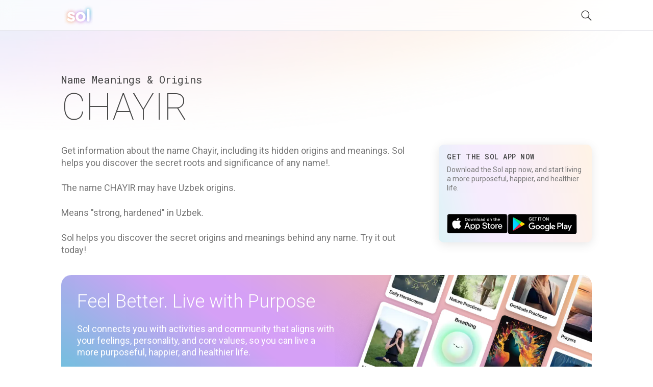

--- FILE ---
content_type: text/html; charset=utf-8
request_url: https://www.google.com/recaptcha/api2/aframe
body_size: 181
content:
<!DOCTYPE HTML><html><head><meta http-equiv="content-type" content="text/html; charset=UTF-8"></head><body><script nonce="GevtftGLt3Mpd2a0ysWJkA">/** Anti-fraud and anti-abuse applications only. See google.com/recaptcha */ try{var clients={'sodar':'https://pagead2.googlesyndication.com/pagead/sodar?'};window.addEventListener("message",function(a){try{if(a.source===window.parent){var b=JSON.parse(a.data);var c=clients[b['id']];if(c){var d=document.createElement('img');d.src=c+b['params']+'&rc='+(localStorage.getItem("rc::a")?sessionStorage.getItem("rc::b"):"");window.document.body.appendChild(d);sessionStorage.setItem("rc::e",parseInt(sessionStorage.getItem("rc::e")||0)+1);localStorage.setItem("rc::h",'1769247483464');}}}catch(b){}});window.parent.postMessage("_grecaptcha_ready", "*");}catch(b){}</script></body></html>

--- FILE ---
content_type: application/javascript; charset=utf-8
request_url: https://getsol.app/_next/static/chunks/pages/index-d34e47caf8a42130.js
body_size: 5703
content:
(self.webpackChunk_N_E=self.webpackChunk_N_E||[]).push([[5405],{5728:function(e,t,i){(window.__NEXT_P=window.__NEXT_P||[]).push(["/",function(){return i(7198)}])},9674:function(e,t,i){"use strict";var s=i(5893),a=i(1664),o=i.n(a);t.Z=e=>{let{footerRef:t}=e;return(0,s.jsx)("footer",{className:"footer",ref:t,children:(0,s.jsx)("div",{className:"shell",children:(0,s.jsxs)("div",{className:"footer__bar",children:[(0,s.jsx)("nav",{className:"footer__links",children:(0,s.jsxs)("ul",{children:[(0,s.jsx)("li",{children:(0,s.jsx)(o(),{href:"/profile",children:"Famous Profiles"})}),(0,s.jsx)("li",{children:(0,s.jsx)(o(),{href:"/name",children:"Names"})}),(0,s.jsx)("li",{children:(0,s.jsx)(o(),{href:"/birthdays",children:"Birthdays"})}),(0,s.jsx)("li",{children:(0,s.jsx)(o(),{href:"/traditions",children:"Traditions"})}),(0,s.jsx)("li",{children:(0,s.jsx)(o(),{href:"/posts",children:"Post Archive"})})]})}),(0,s.jsx)("nav",{className:"footer__links",children:(0,s.jsxs)("ul",{children:[(0,s.jsx)("li",{children:(0,s.jsx)(o(),{href:"/terms",children:"Terms"})}),(0,s.jsx)("li",{children:(0,s.jsx)(o(),{href:"/privacy",children:"Privacy"})}),(0,s.jsx)("li",{children:(0,s.jsx)(o(),{href:"/disclaimer",children:"Disclaimer"})}),(0,s.jsx)("li",{children:(0,s.jsx)("a",{href:"mailto:hello@getsol.app",children:"hello@getsol.app"})}),(0,s.jsx)("li",{children:(0,s.jsx)("div",{className:"copyright",children:"\xa9 Sol Technologies, Inc."})})]})})]})})})}},6625:function(e,t,i){"use strict";var s=i(5893),a=i(5675),o=i.n(a),n=i(7294),r=i(7005);t.Z=e=>{let{additionalClass:t}=e,[i,a]=(0,n.useState)(!1);return(0,n.useEffect)(()=>{let e=()=>a(window.innerWidth<=1023);return e(),window.addEventListener("resize",e),()=>window.removeEventListener("resize",e)},[]),(0,s.jsxs)("section",{className:"featured-in ".concat(t),children:[(0,s.jsx)("h4",{className:"featured-in__title",children:"Sol awards and recognition:"}),(0,s.jsx)("div",{className:"featured-in__wrapper",children:(0,s.jsx)("div",{className:"featured-in__fade-wrapper",children:i?(0,s.jsx)(r.Z,{direction:"left",loop:0,style:{display:"flex",alignItems:"center"},children:(0,s.jsx)("div",{className:"featured-in__content",children:l.map(e=>(0,s.jsx)(o(),{src:e.path,alt:e.alt,width:e.width,height:e.height,className:"featured-in__item"},e.path))})}):(0,s.jsx)("div",{className:"featured-in__content",children:l.map(e=>(0,s.jsx)(o(),{src:e.path,alt:e.alt,width:e.width,height:e.height,className:"featured-in__item"},e.path))})})})]})};let l=[{path:"/homePage/featured1.png",alt:"featured 1",width:269,height:88},{path:"/homePage/featured2.png",alt:"featured 2",width:141,height:88},{path:"/homePage/featured3.png",alt:"featured 3",width:271,height:60},{path:"/homePage/featured4.png",alt:"featured 4",width:73,height:88},{path:"/homePage/featured5.png",alt:"featured 5",width:97,height:88},{path:"/homePage/featured6.png",alt:"featured 6",width:312,height:60},{path:"/homePage/featured7.png",alt:"featured 7",width:88,height:88}]},5824:function(e,t,i){"use strict";i.d(t,{Z:function(){return l}});var s=i(5893);i(7294);var a=i(5675),o=i.n(a),n={src:"/_next/static/media/hero-iphone.c677b76e.png",height:2398,width:1526,blurDataURL:"[data-uri]",blurWidth:5,blurHeight:8},r={src:"/_next/static/media/hero-iphone-two.eca9e33f.png",height:2428,width:1200,blurDataURL:"[data-uri]",blurWidth:4,blurHeight:8},l=e=>{let{homeVersion:t,title:i,text:a,appleLink:l}=e;return(0,s.jsxs)("section",{className:"hero__wrapper",children:[(0,s.jsx)(o(),{className:"hero__gradient",width:250,height:100,src:"/gradient.png",alt:"background gradient"}),(0,s.jsx)("div",{className:"shell",children:(0,s.jsxs)("div",{className:"hero__content",children:[(0,s.jsxs)("div",{children:[(0,s.jsx)(o(),{className:"hero__logo",width:250,height:150,src:"/logo-image.png",alt:"logo"}),(0,s.jsx)("h1",{className:"hero__title ".concat(t&&"hero__title-colored"),children:i}),(0,s.jsx)("div",{className:"hero__description",dangerouslySetInnerHTML:{__html:a}}),(0,s.jsxs)("div",{className:"hero__btns--container",children:[(0,s.jsxs)("div",{className:"hero__btns",children:[(0,s.jsx)("a",{href:l,className:"hero__btns-link",children:(0,s.jsx)(o(),{src:"/ios-download.svg",width:165,height:56,alt:"ios",className:"hero__btn"})}),(0,s.jsx)("a",{href:"https://play.google.com/store/apps/details?id=sol.technologies",className:"hero__btns-link",children:(0,s.jsx)(o(),{src:"/android-download.svg",width:190,height:56,alt:"android",className:"hero__btn"})})]}),(0,s.jsx)(o(),{className:"hero__reward",width:200,height:150,src:"/homePage/app-rating.svg",alt:"app rating reward"})]})]}),(0,s.jsxs)("div",{className:"hero__image",children:[(0,s.jsx)(o(),{src:n,alt:"hero iphone",sizes:"(max-width: 1023px) 50vw, 25vw"}),(0,s.jsx)(o(),{src:r,alt:"hero iphone two",sizes:"(max-width: 1023px) 50vw, 25vw",priority:!0})]})]})})]})}},7198:function(e,t,i){"use strict";i.r(t),i.d(t,{default:function(){return j}});var s=i(5893),a=i(5152),o=i.n(a),n=i(5824),r=i(7294),l=i(5675),h=i.n(l),c=e=>{let{title:t,text:i}=e,[a,o]=(0,r.useState)(!1);return(0,s.jsxs)("li",{className:"accordion__item",children:[(0,s.jsxs)("div",{onClick:()=>o(!a),className:"accordion__header",children:[(0,s.jsx)("h3",{className:"accordion__title",children:t}),(0,s.jsx)("button",{className:"accordion__icon ".concat(a&&"accordion__icon-open"),children:(0,s.jsx)(h(),{width:20,height:20,src:"/homePage/plus-icon.svg",alt:"plus icon"})})]}),(0,s.jsx)("div",{className:"accordion__collapse ".concat(a&&"accordion__collapse-open"),children:(0,s.jsx)("div",{className:"accordion__body",children:i})})]})},d=()=>(0,s.jsxs)("div",{className:"questions",children:[(0,s.jsx)("h2",{className:"questions__title",children:"Questions? Answers."}),(0,s.jsx)("ul",{className:"questions__list",children:u.map(e=>(0,s.jsx)(c,{title:e.title,text:e.text},e.id))})]});let u=[{id:1,title:"What does 'spirituality' have to do with 'purpose'?",text:"You may be familiar with Maslow's hierarchy of needs, the model that psychologists use to analyze how we humans derive our motivation and sense of fulfillment. At the bottom are our physical needs (like safety and security), then mental needs (like esteem and belonging), and at the top are what are referred to as our 'spiritual' needs: feeling a sense of purpose and transcendence. When you live with purpose, you fulfill this 'spiritual' need, and it helps you to feel more mentally and physically fulfilled as well."},{id:2,title:"Why is purpose important?",text:"Over the last 20 years an overwhelming amount of scientific research shows that living with purpose is essential to leading a healthy life. Brain scan data shows that doing a purposeful activity like meditation or prayer strengthens and improves brain function. Specifically, it helps you to develop a thicker parietal cortex, which is the part of the brain that protects against depression, substance abuse, and mental illness. In other words, doing something purposeful “exercises your brain” in ways that lead to a healthier life. So living with more purpose is one of the most important things you can do to be healthy."},{id:3,title:"Is spirituality the same as religion?",text:"No. You can be spiritual and not follow any particular faith. Just feeling connected to some greater positive force like nature, humanity, or the universe counts as being spiritual. Of course, if you do have a faith or tradition that has a specific name for this greater force for good - a name like “God” - then feeling connected to that also counts as being spiritual. Spirituality is about experiencing a feeling of positive connection, not about what it is you feel connected to."},{id:4,title:"How can I live with more purpose?",text:"Since living with purpose is all about feeling connected to something positive that is greater than yourself, being more purposeful is all about connecting. This can come from connecting with your “true self” (the part of you that is bigger than just what you see in the mirror each morning), connecting with other kindred spirits and communities, connecting with the present moment, or using practices to connect with some kind of higher power (however you might define that). Sol provides you with the tools to make these types of connections, no matter your background, lifestyle, or experience level."},{id:5,title:"If living more purposefully is the key to wellness, what are organizations doing about it?",text:"Based on the growing body of scientific evidence about the benefits of purposeful living, organizations like the U.S. Army are making 'spiritual wellness' a core component of their health and fitness programs. Alongside physical and mental wellness, spiritual wellness is now part of the Army’s Holistic Health and Fitness program. Many other organizations around the world are starting to make purposeful activity a part of their wellbeing initiatives as well."},{id:6,title:"How can Sol help me find my “True Self”?",text:"Every person’s journey of self-discovery is different, so at Sol we provide you with a wide variety of self-discovery tools to help you in your journey to discover the “real” you. On Sol you will find positive affirmations, personality assessments, your name meanings and origins, self-reflection exercises, journaling, astrology and horoscopes according to various traditions from around the world, and more."},{id:7,title:"How can Sol help me find kindred spirits?",text:"Living with more purpose is all about positive connection, so at Sol we want to provide you with tools to help you to connect more deeply with those you care about and other people who share your core interests. We offer a number of social tools such as personality matching, romantic compatibility, relationship tips, gift ideas, recommended shared activities, personalized support groups (“Sol Circles”), and other communities."},{id:8,title:"How can Sol help me build “Real Wellness”?",text:"In many ways, what is called 'spiritual wellness' is the foundation upon which all other wellness - like mental and physical wellness - is built. At Sol, we provide ancient and modern tools from all around the world that fit your lifestyle and beliefs. These include meditation, sound therapy, prayer, breathing exercises, yoga, tai chi, and other body work, mantras and chants, fasting and diets, nature and grounding practices, and art and music practices. Whatever you are into, and whatever beliefs you have, Sol is a place that helps you live with more purpose so you can strengthen your overall wellbeing."},{id:9,title:"I already follow a religion, why would I need Sol?",text:"For nearly every major spiritual tradition in the world, Sol provides you with a complete calendar, set of spiritual practices, readings, videos, inspirational quotes, articles and more to help you deepen and practice your faith. Whether you want to follow one tradition exclusively or combine it with aspects of others, Sol gives you the tools to make your spiritual journey uniquely yours."},{id:10,title:"I’m an atheist. Why would I use Sol?",text:"You don’t need to believe in the existence of God or gods to feel a sense of purpose. Fostering connections to any positive force outside one’s self, such as nature, humanity or the universe are all ways to live with purpose without practicing a particular religion. At Sol, we offer many practices to help you live more purposefully, no matter what your beliefs or experience."}];var p=i(7822),m=i(9674),g=i(2962),f=i(1664),w=i.n(f),y=()=>(0,s.jsx)("section",{className:"feedbacks",children:(0,s.jsxs)("div",{className:"feedbacks__content",children:[(0,s.jsx)("h2",{className:"feedbacks__title",children:"How Sol Works"}),(0,s.jsxs)("p",{className:"feedbacks__description",children:["Studies show that living with a sense of purpose - what psychologists call being 'spiritual' - can boost your mental, social, and physical health by ",(0,s.jsx)("b",{children:"up to 80%"}),"."]}),(0,s.jsx)("p",{className:"feedbacks__description",children:"Sol helps you live with purpose by connecting you with communities and healthy daily rituals that match your interests."}),(0,s.jsx)("div",{className:"feedbacks__container",children:x.map((e,t)=>(0,s.jsxs)("div",{className:"feedbacks__item ".concat(2===t&&"item-large"),children:[(0,s.jsx)(h(),{className:"feedbacks__icons",width:100,height:100,src:"/homePage/stars.svg",alt:"rating"}),(0,s.jsx)("h4",{className:"feedbacks__quote",children:e})]},t))}),(0,s.jsxs)(w(),{href:"/spiritual-wellness",className:"feedbacks__bottom",children:[(0,s.jsx)("button",{className:"feedbacks__button",children:"Read NOW"}),(0,s.jsx)("span",{className:"feedbacks__button--text",children:"The scientific benefits of living with purpose"})]})]})});let x=["Downloading it is one of the best decisions I've ever made.","I love it so much... It'll definitely make your Sol a little brighter.","Truly amazing... I feel like I struck gold.","This is what your smart phone needs to be complete \uD83D\uDE42 10/10."];var v=i(6625);let _=o()(()=>Promise.all([i.e(9787),i.e(797)]).then(i.bind(i,797)),{loadableGenerated:{webpack:()=>[797]}});var j=()=>(0,s.jsxs)("div",{className:"wrapper",children:[(0,s.jsx)(g.PB,{title:"Sol - #1 Spiritual and Mental Health App in the US",openGraph:{images:[{url:"https://assets.getsol.app/og-image.jpg",width:1200,height:630,alt:"Sol - #1 Spiritual and Mental Health App in the US"}]}}),(0,s.jsx)(p.Z,{version:"home"}),(0,s.jsx)(n.Z,{homeVersion:!0,title:"Grow Your Inner \nLight",text:'Community, daily practices, and inspiration to help you <span style="color: #111111">feel better, together</span>',appleLink:"https://apps.apple.com/us/app/sol-find-your-inner-light/id1474958416"}),(0,s.jsx)(y,{}),(0,s.jsx)("div",{className:"home_main",children:(0,s.jsxs)("div",{className:"home_main__shell",children:[(0,s.jsxs)("div",{className:"home_main--container",children:[(0,s.jsx)("h2",{className:"home_main__title",children:"Sol Makes it Easy as 1-2-3!"}),(0,s.jsx)(_,{sections:b.slice(0,b.length-1)})]}),(0,s.jsx)(v.Z,{}),(0,s.jsxs)("div",{className:"home_main--container",children:[(0,s.jsx)(_,{sections:[b[b.length-1]]}),(0,s.jsx)(d,{})]})]})}),(0,s.jsx)(m.Z,{})]});let b=[{id:1,image:"/homePage/section1.png",title:"1. Healthy Rituals",text:[{content:"Build simple, healthy habits ",bold:!0},{content:"like journaling, affirmations, prayer, or breathwork that keep you grounded, ease stress, and lift your mood."}],assetPosition:"right"},{id:2,image:"/homePage/section2.png",title:"2. Community",text:[{content:"Connect with kindred spirits ",bold:!0},{content:"who can inspire you and grow with you. And use Sol’s positive community tools to lift up and cheer one another on."}],assetPosition:"left"},{id:3,image:"/homePage/section3.png",title:"3. Inspiration",text:[{content:"Discover new practices, wisdom, and live sessions with Guides that connect you to something greater and "},{content:"spark fresh meaning in your life.",bold:!0}],assetPosition:"right"},{id:4,image:"/homePage/section4.png",title:"Track Your \n Progress",text:[{content:"See how your emotions and outlook evolve over time as you "},{content:"unlock more purpose and meaning in your life.",bold:!0}],assetPosition:"left"},{id:5,video:"sURvcZpe6nU",title:"What the Experts Say",text:"World-renowned scientists and experts agree: \n",formattedText:"Sol is a revolutionary tool to help you live a more purposeful, spiritual life.",assetPosition:"left"}]}},function(e){e.O(0,[1174,5952,1409,3367,2888,9774,179],function(){return e(e.s=5728)}),_N_E=e.O()}]);

--- FILE ---
content_type: application/javascript; charset=utf-8
request_url: https://getsol.app/_next/static/chunks/pages/traditions/%5B...id%5D-91d7f58e601edb27.js
body_size: 1537
content:
(self.webpackChunk_N_E=self.webpackChunk_N_E||[]).push([[8985,9787],{1863:function(e,t,n){(window.__NEXT_P=window.__NEXT_P||[]).push(["/traditions/[...id]",function(){return n(7650)}])},7625:function(e,t,n){"use strict";function c(e){return 0===Object.entries(e).length&&e.constructor===Object}n.d(t,{Z:function(){return c}})},7650:function(e,t,n){"use strict";n.r(t),n.d(t,{__N_SSG:function(){return s},default:function(){return u}});var c=n(5893),a=n(2918),o=n.n(a),r=n(2962),i=n(1835),l=n(7625),s=!0;function u(e){let t,n;if((0,l.Z)(e))return(0,c.jsx)(o(),{statusCode:"404"});if(!e.content.length)return null;let a=[...e.content],s="";for(let e of("video"===a[0].type?t=a.shift():"quick_facts"===a[0].type&&(n=a.shift()),a))s="".concat(s," ").concat(e.value);let u=e.subheading?"".concat(e.subheading,": ").concat(e.headline," characteristics and properties"):"Overview of ".concat(e.headline);return(0,c.jsxs)(c.Fragment,{children:[(0,c.jsx)(r.PB,{title:u,openGraph:{images:[{url:"https://assets.getsol.app/og-image.jpg",width:1200,height:630,alt:u}]}}),(0,c.jsx)(i.Z,{title:e.headline,subtitle:e.subheading,videoFullWidth:t,quickFacts:n,contentRaw:s,showSectionMenus:!0,relatedFigures:e.relatedFigures,crumbs:(()=>{let t=[{name:"Traditions",url:"/traditions"}];if(e.subheading){let n=e.slug.split("/");n[n.length-1]="overview",t.push({name:e.subheading,url:"/".concat(n.slice(2).join("/"))},{name:e.headline})}else t.push({name:e.headline});return t})()})]})}},9085:function(){},2918:function(e,t,n){e.exports=n(2111)},4208:function(e,t,n){"use strict";n.d(t,{Z:function(){return o}});var c=n(7294),a=function(){return(a=Object.assign||function(e){for(var t,n=1,c=arguments.length;n<c;n++)for(var a in t=arguments[n])Object.prototype.hasOwnProperty.call(t,a)&&(e[a]=t[a]);return e}).apply(this,arguments)},o=c.forwardRef(function(e,t){var n=c.useState(!1),o=n[0],r=n[1],i=c.useState(!1),l=i[0],s=i[1],u=encodeURIComponent(e.id),p="string"==typeof e.playlistCoverId?encodeURIComponent(e.playlistCoverId):null,d=e.title,h=e.poster||"hqdefault",f="&".concat(e.params)||0,m=e.muted?"&mute=1":"",g=e.announce||"Watch",w=e.webp?"webp":"jpg",b=e.webp?"vi_webp":"vi",y=e.thumbnail||(e.playlist?"https://i.ytimg.com/".concat(b,"/").concat(p,"/").concat(h,".").concat(w):"https://i.ytimg.com/".concat(b,"/").concat(u,"/").concat(h,".").concat(w)),v=e.noCookie?"https://www.youtube-nocookie.com":"https://www.youtube.com";v=e.cookie?"https://www.youtube.com":"https://www.youtube-nocookie.com";var k=e.playlist?"".concat(v,"/embed/videoseries?autoplay=1").concat(m,"&list=").concat(u).concat(f):"".concat(v,"/embed/").concat(u,"?autoplay=1&state=1").concat(m).concat(f),E=e.activatedClass||"lyt-activated",_=e.adNetwork||!1,C=e.aspectHeight||9,j=e.aspectWidth||16,F=e.iframeClass||"",N=e.playerClass||"lty-playbtn",O=e.wrapperClass||"yt-lite",I=e.onIframeAdded||function(){},S=e.rel?"prefetch":"preload",x=e.containerElement||"article";return c.useEffect(function(){l&&I()},[l]),c.createElement(c.Fragment,null,c.createElement("link",{rel:S,href:y,as:"image"}),c.createElement(c.Fragment,null,o&&c.createElement(c.Fragment,null,c.createElement("link",{rel:"preconnect",href:v}),c.createElement("link",{rel:"preconnect",href:"https://www.google.com"}),_&&c.createElement(c.Fragment,null,c.createElement("link",{rel:"preconnect",href:"https://static.doubleclick.net"}),c.createElement("link",{rel:"preconnect",href:"https://googleads.g.doubleclick.net"})))),c.createElement(x,{onPointerOver:function(){o||r(!0)},onClick:function(){l||s(!0)},className:"".concat(O," ").concat(l?E:""),"data-title":d,style:a({backgroundImage:"url(".concat(y,")")},{"--aspect-ratio":"".concat(C/j*100,"%")})},c.createElement("button",{type:"button",className:N,"aria-label":"".concat(g," ").concat(d)}),l&&c.createElement("iframe",{ref:t,className:F,title:d,width:"560",height:"315",frameBorder:"0",allow:"accelerometer; autoplay; encrypted-media; gyroscope; picture-in-picture",allowFullScreen:!0,src:k})))})}},function(e){e.O(0,[1174,5952,3367,1835,2888,9774,179],function(){return e(e.s=1863)}),_N_E=e.O()}]);